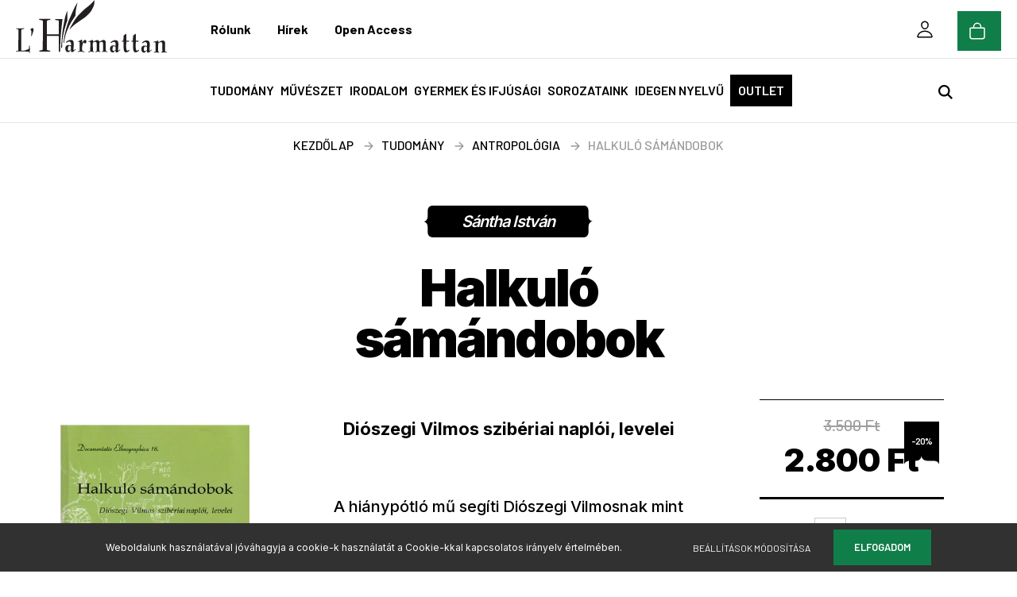

--- FILE ---
content_type: text/html; charset=UTF-8
request_url: https://www.harmattan.hu/halkulo-samandobok
body_size: 18608
content:

<!DOCTYPE html>
<html lang="hu" dir="ltr">
<head>
    <title>Halkuló sámándobok - Sántha István - L'Harmattan Könyvkiadó Webshop</title>
    <meta charset="utf-8">
    <meta name="description" content="Halkuló sámándobok könyvünk 2.800 Ft-os árából most 10% kedvezményt adunk. Vásárolj kényelmesen és biztonságosan webáruházunkból, akár percek alatt!">
    <meta name="robots" content="index, follow">
    <link rel="image_src" href="https://harmattan.cdn.shoprenter.hu/custom/harmattan/image/data/product/ISBN_963_86169_6_2__.png.webp?lastmod=1675254616.1665568168">
    <meta property="og:title" content="Halkuló sámándobok" />
    <meta property="og:type" content="product" />
    <meta property="og:url" content="https://www.harmattan.hu/halkulo-samandobok" />
    <meta property="og:image" content="https://harmattan.cdn.shoprenter.hu/custom/harmattan/image/cache/w2292h1200q100/product/ISBN_963_86169_6_2__.png.webp?lastmod=1675254616.1665568168" />
    <meta property="og:description" content="Diószegi Vilmos szibériai naplói, leveleiA hiánypótló mű segíti Diószegi Vilmosnak mint tudományos kutatónak, mint Szibériában járó magyar embernek és egyénnek motívációinak, gondolkodásának, emberi vonásainak..." />
    <link href="https://harmattan.cdn.shoprenter.hu/custom/harmattan/image/data/logo/Logo-Harmattan-favicon.png?lastmod=1611071329.1665568168" rel="icon" />
    <link href="https://harmattan.cdn.shoprenter.hu/custom/harmattan/image/data/logo/Logo-Harmattan-favicon.png?lastmod=1611071329.1665568168" rel="apple-touch-icon" />
    <base href="https://www.harmattan.hu:443" />
    <meta name="google-site-verification" content="ESJ7PNEROA9pJCLYKxNPcRZla5spM7u_LIwk-IMMo8k" />

	<meta name="facebook-domain-verification" content="47hmmari64pxlw73sig4qmu6sfkpn3" />
    <meta name="viewport" content="width=device-width, initial-scale=1.0, maximum-scale=1.0, user-scalable=0" />
            <link href="https://www.harmattan.hu/halkulo-samandobok" rel="canonical">
    
            
                    
                <link href="https://fonts.googleapis.com/css?family=Poppins:400,400i,500,500i,600,600i,700,700i,800,800i,900,900i&display=swap&subset=latin-ext" rel="stylesheet">
            <link rel="stylesheet" href="https://harmattan.cdn.shoprenter.hu/web/compiled/css/fancybox2.css?v=1769069094" media="screen">
            <link rel="stylesheet" href="https://harmattan.cdn.shoprenter.hu/custom/harmattan/catalog/view/theme/amsterdam_global/style/1742311735.1576771974.1612215946.1767603495.css?v=null.1665568168" media="screen">
            <link rel="stylesheet" href="https://harmattan.cdn.shoprenter.hu/custom/harmattan/catalog/view/theme/amsterdam_global/stylesheet/stylesheet.css?v=1767603495" media="screen">
        <script>
        window.nonProductQuality = 100;
    </script>
    <script src="//ajax.googleapis.com/ajax/libs/jquery/1.10.2/jquery.min.js"></script>
    <script>window.jQuery || document.write('<script src="https://harmattan.cdn.shoprenter.hu/catalog/view/javascript/jquery/jquery-1.10.2.min.js?v=1484139539"><\/script>');</script>
    <script type="text/javascript" src="//cdn.jsdelivr.net/npm/slick-carousel@1.8.1/slick/slick.min.js"></script>

                
        
    

    <!--Header JavaScript codes--><script src="https://harmattan.cdn.shoprenter.hu/web/compiled/js/base.js?v=1769069092"></script><script src="https://harmattan.cdn.shoprenter.hu/web/compiled/js/countdown.js?v=1769069092"></script><script src="https://harmattan.cdn.shoprenter.hu/web/compiled/js/fancybox2.js?v=1769069092"></script><script src="https://harmattan.cdn.shoprenter.hu/web/compiled/js/before_starter2_head.js?v=1769069092"></script><script src="https://harmattan.cdn.shoprenter.hu/web/compiled/js/before_starter2_productpage.js?v=1769069092"></script><script src="https://harmattan.cdn.shoprenter.hu/web/compiled/js/nanobar.js?v=1769069092"></script><!--Header jQuery onLoad scripts--><script>window.countdownFormat='%D:%H:%M:%S';var BASEURL='https://www.harmattan.hu';Currency={"symbol_left":"","symbol_right":" Ft","decimal_place":0,"decimal_point":",","thousand_point":".","currency":"HUF","value":1};var ShopRenter=ShopRenter||{};ShopRenter.product={"id":1227,"sku":"ISBN 963 86169 6 2","currency":"HUF","unitName":"db","price":2800,"name":"Halkul\u00f3 s\u00e1m\u00e1ndobok","brand":"S\u00e1ntha Istv\u00e1n","currentVariant":[],"parent":{"id":1227,"sku":"ISBN 963 86169 6 2","unitName":"db","price":2800,"name":"Halkul\u00f3 s\u00e1m\u00e1ndobok"}};function setAutoHelpTitles(){$('.autohelp[title]').each(function(){if(!$(this).parents('.aurora-scroll-mode').length){$(this).attr('rel',$(this).attr('title'));$(this).removeAttr('title');$(this).qtip({content:{text:$(this).attr('rel')},hide:{fixed:true},position:{corner:{target:'topMiddle',tooltip:'bottomMiddle'},adjust:{screen:true}},style:{border:{color:'#d10fd1'},background:'#31e07d',width:500}});}});}
$(document).ready(function(){$('.fancybox').fancybox({maxWidth:820,maxHeight:650,afterLoad:function(){wrapCSS=$(this.element).data('fancybox-wrapcss');if(wrapCSS){$('.fancybox-wrap').addClass(wrapCSS);}},helpers:{thumbs:{width:50,height:50}}});$('.fancybox-inline').fancybox({maxWidth:820,maxHeight:650,type:'inline'});setAutoHelpTitles();});$(window).load(function(){});</script><script src="https://harmattan.cdn.shoprenter.hu/web/compiled/js/vue/manifest.bundle.js?v=1769069090"></script><script>var ShopRenter=ShopRenter||{};ShopRenter.onCartUpdate=function(callable){document.addEventListener('cartChanged',callable)};ShopRenter.onItemAdd=function(callable){document.addEventListener('AddToCart',callable)};ShopRenter.onItemDelete=function(callable){document.addEventListener('deleteCart',callable)};ShopRenter.onSearchResultViewed=function(callable){document.addEventListener('AuroraSearchResultViewed',callable)};ShopRenter.onSubscribedForNewsletter=function(callable){document.addEventListener('AuroraSubscribedForNewsletter',callable)};ShopRenter.onCheckoutInitiated=function(callable){document.addEventListener('AuroraCheckoutInitiated',callable)};ShopRenter.onCheckoutShippingInfoAdded=function(callable){document.addEventListener('AuroraCheckoutShippingInfoAdded',callable)};ShopRenter.onCheckoutPaymentInfoAdded=function(callable){document.addEventListener('AuroraCheckoutPaymentInfoAdded',callable)};ShopRenter.onCheckoutOrderConfirmed=function(callable){document.addEventListener('AuroraCheckoutOrderConfirmed',callable)};ShopRenter.onCheckoutOrderPaid=function(callable){document.addEventListener('AuroraOrderPaid',callable)};ShopRenter.onCheckoutOrderPaidUnsuccessful=function(callable){document.addEventListener('AuroraOrderPaidUnsuccessful',callable)};ShopRenter.onProductPageViewed=function(callable){document.addEventListener('AuroraProductPageViewed',callable)};ShopRenter.onMarketingConsentChanged=function(callable){document.addEventListener('AuroraMarketingConsentChanged',callable)};ShopRenter.onCustomerRegistered=function(callable){document.addEventListener('AuroraCustomerRegistered',callable)};ShopRenter.onCustomerLoggedIn=function(callable){document.addEventListener('AuroraCustomerLoggedIn',callable)};ShopRenter.onCustomerUpdated=function(callable){document.addEventListener('AuroraCustomerUpdated',callable)};ShopRenter.onCartPageViewed=function(callable){document.addEventListener('AuroraCartPageViewed',callable)};ShopRenter.customer={"userId":0,"userClientIP":"18.116.204.14","userGroupId":8,"customerGroupTaxMode":"gross","customerGroupPriceMode":"only_gross","email":"","phoneNumber":"","name":{"firstName":"","lastName":""}};ShopRenter.theme={"name":"amsterdam_global","family":"amsterdam","parent":""};ShopRenter.shop={"name":"harmattan","locale":"hu","currency":{"code":"HUF","rate":1},"domain":"harmattan.myshoprenter.hu"};ShopRenter.page={"route":"product\/product","queryString":"halkulo-samandobok"};ShopRenter.formSubmit=function(form,callback){callback();};let loadedAsyncScriptCount=0;function asyncScriptLoaded(position){loadedAsyncScriptCount++;if(position==='body'){if(document.querySelectorAll('.async-script-tag').length===loadedAsyncScriptCount){if(/complete|interactive|loaded/.test(document.readyState)){document.dispatchEvent(new CustomEvent('asyncScriptsLoaded',{}));}else{document.addEventListener('DOMContentLoaded',()=>{document.dispatchEvent(new CustomEvent('asyncScriptsLoaded',{}));});}}}}</script><script type="text/javascript"src="https://harmattan.cdn.shoprenter.hu/web/compiled/js/vue/customerEventDispatcher.bundle.js?v=1769069090"></script>                
            
            <script>window.dataLayer=window.dataLayer||[];function gtag(){dataLayer.push(arguments)};var ShopRenter=ShopRenter||{};ShopRenter.config=ShopRenter.config||{};ShopRenter.config.googleConsentModeDefaultValue="denied";</script>                        <script type="text/javascript" src="https://harmattan.cdn.shoprenter.hu/web/compiled/js/vue/googleConsentMode.bundle.js?v=1769069090"></script>

            <!-- Facebook Pixel Code -->
<script>
!function(f,b,e,v,n,t,s)
{if(f.fbq)return;n=f.fbq=function(){n.callMethod?
n.callMethod.apply(n,arguments):n.queue.push(arguments)};
if(!f._fbq)f._fbq=n;n.push=n;n.loaded=!0;n.version='2.0';
n.queue=[];t=b.createElement(e);t.async=!0;
t.src=v;s=b.getElementsByTagName(e)[0];
s.parentNode.insertBefore(t,s)}(window, document,'script',
'https://connect.facebook.net/en_US/fbevents.js');
fbq('consent', 'revoke');
fbq('init', '552133002432316');
fbq('track', 'PageView');
document.addEventListener('AuroraProductPageViewed', function(auroraEvent) {
                    fbq('track', 'ViewContent', {
                        content_type: 'product',
                        content_ids: [auroraEvent.detail.product.id.toString()],
                        value: parseFloat(auroraEvent.detail.product.grossUnitPrice),
                        currency: auroraEvent.detail.product.currency
                    }, {
                        eventID: auroraEvent.detail.event.id
                    });
                });
document.addEventListener('AuroraAddedToCart', function(auroraEvent) {
    var fbpId = [];
    var fbpValue = 0;
    var fbpCurrency = '';

    auroraEvent.detail.products.forEach(function(item) {
        fbpValue += parseFloat(item.grossUnitPrice) * item.quantity;
        fbpId.push(item.id);
        fbpCurrency = item.currency;
    });


    fbq('track', 'AddToCart', {
        content_ids: fbpId,
        content_type: 'product',
        value: fbpValue,
        currency: fbpCurrency
    }, {
        eventID: auroraEvent.detail.event.id
    });
})
window.addEventListener('AuroraMarketingCookie.Changed', function(event) {
            let consentStatus = event.detail.isAccepted ? 'grant' : 'revoke';
            if (typeof fbq === 'function') {
                fbq('consent', consentStatus);
            }
        });
</script>
<noscript><img height="1" width="1" style="display:none"
src="https://www.facebook.com/tr?id=552133002432316&ev=PageView&noscript=1"
/></noscript>
<!-- End Facebook Pixel Code -->
            <!-- Google Tag Manager -->
<script>(function(w,d,s,l,i){w[l]=w[l]||[];w[l].push({'gtm.start':
new Date().getTime(),event:'gtm.js'});var f=d.getElementsByTagName(s)[0],
j=d.createElement(s),dl=l!='dataLayer'?'&l='+l:'';j.async=true;j.src=
'https://www.googletagmanager.com/gtm.js?id='+i+dl;f.parentNode.insertBefore(j,f);
})(window,document,'script','dataLayer','GTM-MC2N7KM');</script>
<!-- End Google Tag Manager -->
            <!-- Global site tag (gtag.js) - Google Ads: 856687765 -->
<script async src="https://www.googletagmanager.com/gtag/js?id=AW-856687765"></script>
<script>
  window.dataLayer = window.dataLayer || [];
  function gtag(){dataLayer.push(arguments);}
  gtag('js', new Date());

  gtag('config', 'AW-856687765');
</script>
            
            
    
</head>
    <body id="body" class="page-body product-page-body amsterdam_global-body header--style-2" role="document">
<script>var bodyComputedStyle=window.getComputedStyle(document.body);ShopRenter.theme.breakpoints={'xs':parseInt(bodyComputedStyle.getPropertyValue('--breakpoint-xs')),'sm':parseInt(bodyComputedStyle.getPropertyValue('--breakpoint-sm')),'md':parseInt(bodyComputedStyle.getPropertyValue('--breakpoint-md')),'lg':parseInt(bodyComputedStyle.getPropertyValue('--breakpoint-lg')),'xl':parseInt(bodyComputedStyle.getPropertyValue('--breakpoint-xl'))}</script><!--Google Tag Manager(noscript)--><noscript><iframe src="https://www.googletagmanager.com/ns.html?id=GTM-MC2N7KM"
height="0"width="0"style="display:none;visibility:hidden"></iframe></noscript><!--End Google Tag Manager(noscript)-->
                    

<!-- cached -->    <div class="nanobar-cookie-cog d-flex-center rounded-circle js-hidden-nanobar-button">
        <svg xmlns="https://www.w3.org/2000/svg" width="24" height="24" viewBox="0 0 512 512">
    <path fill="currentColor" d="M512 289.7v-67.5l-68.2-18.1c-4.3-15.4-10.4-30.2-18.4-44.2l34.9-60.6 -47.6-47.6 -60.6 34.9c-14-8-28.8-14.1-44.2-18.4L289.7 0h-67.5l-18.1 68.2c-15.4 4.3-30.2 10.4-44.2 18.4L99.4 51.7 51.7 99.4l34.9 60.6c-8 14-14.1 28.8-18.4 44.2L0 222.3v67.5l68.2 18.1c4.3 15.4 10.4 30.2 18.4 44.2l-34.9 60.6 47.6 47.6 60.6-34.9c14 8 28.8 14.1 44.2 18.4l18.1 68.2h67.5l18.1-68.2c15.4-4.3 30.2-10.4 44.2-18.4l60.6 34.9 47.6-47.6 -34.9-60.6c8-14 14.1-28.8 18.4-44.2L512 289.7zM410.1 275.5l-2.5 12.1c-3.9 18.9-11.4 36.8-22.1 53.2l-6.8 10.3 31.6 55 -4.3 4.3 -55-31.6 -10.3 6.8c-16.4 10.8-34.3 18.2-53.2 22.1l-12.1 2.5L259 472h-6l-16.5-61.9 -12.1-2.5c-18.9-3.9-36.8-11.4-53.2-22.1l-10.3-6.8 -55 31.6 -4.3-4.3 31.6-55 -6.8-10.3c-10.8-16.4-18.2-34.3-22.1-53.2l-2.5-12.1L40 259v-6l61.9-16.5 2.5-12.1c3.9-18.9 11.4-36.8 22.1-53.2l6.8-10.3 -31.6-55 4.3-4.3 55 31.6 10.3-6.8c16.4-10.8 34.3-18.2 53.2-22.1l12.1-2.5L253 40h6l16.5 61.9 12.1 2.5c18.9 3.9 36.8 11.4 53.2 22.1l10.3 6.8 55-31.6 4.3 4.3 -31.6 55 6.8 10.3c10.8 16.4 18.2 34.3 22.1 53.2l2.5 12.1L472 253v6L410.1 275.5z"/>
    <path fill="currentColor" d="M256 140c-64 0-116 52-116 116s52 116 116 116 116-52 116-116S320 140 256 140zM256 332c-41.9 0-76-34.1-76-76s34.1-76 76-76 76 34.1 76 76S297.9 332 256 332z"/>
</svg>
    </div>
<div class="Fixed nanobar bg-dark js-nanobar-first-login">
    <div class="container nanobar-container">
        <div class="row flex-column flex-sm-row">
            <div class="col-12 col-sm-8 nanobar-text-cookies align-self-center">
                Weboldalunk használatával jóváhagyja a cookie-k használatát a Cookie-kkal kapcsolatos irányelv értelmében.
            </div>
            <div class="col-12 col-sm-4 nanobar-buttons mt-3 m-sm-0 text-center text-sm-right">
                <a href="" class="btn btn-link nanobar-settings-button js-nanobar-settings-button">
                    Beállítások módosítása
                </a>
                <a href="" class="btn btn-primary nanobar-btn js-nanobar-close-cookies" data-button-save-text="Beállítások mentése">
                    Elfogadom
                </a>
            </div>
        </div>
        <div class="nanobar-cookies js-nanobar-cookies flex-column flex-sm-row text-left pt-3 mt-3" style="display: none;">
            <div class="form-check pt-2 pb-2 pr-2 mb-0">
                <input class="form-check-input" type="checkbox" name="required_cookies" disabled checked />
                <label class="form-check-label text-white">
                    Szükséges cookie-k
                    <div class="cookies-help-text text-muted">
                        Ezek a cookie-k segítenek abban, hogy a webáruház használható és működőképes legyen.
                    </div>
                </label>
            </div>
            <div class="form-check pt-2 pb-2 pr-2 mb-0">
                <input class="form-check-input js-nanobar-marketing-cookies" type="checkbox" name="marketing_cookies"
                         checked />
                <label class="form-check-label">
                    Marketing cookie-k
                    <div class="cookies-help-text text-muted">
                        Ezeket a cookie-k segítenek abban, hogy az érdeklődési körödnek megfelelő reklámokat és termékeket jelenítsük meg a webáruházban.
                    </div>
                </label>
            </div>
        </div>
    </div>
</div>

<script>
    (function ($) {
        $(document).ready(function () {
            new AuroraNanobar.FirstLogNanobarCheckbox(jQuery('.js-nanobar-first-login'), 'bottom');
        });
    })(jQuery);
</script>
<!-- /cached -->
<!-- cached --><div class="Fixed nanobar bg-dark js-nanobar-free-shipping">
    <div class="container nanobar-container">
        <button type="button" class="close js-nanobar-close" aria-label="Close">
            <span aria-hidden="true">&times;</span>
        </button>
        <div class="nanobar-text px-3"></div>
    </div>
</div>

<script>$(document).ready(function(){document.nanobarInstance=new AuroraNanobar.FreeShippingNanobar($('.js-nanobar-free-shipping'),'bottom','0','','1');});</script><!-- /cached -->
                <!-- page-wrap -->

                <div class="page-wrap">
                            
    <header class="d-none d-lg-block">
                    <nav class="navbar header-navbar p-0">
				<!-- cached -->
    <a class="navbar-brand mr-auto ml-auto" href="/"><img style="border: 0; max-width: 190px;" src="https://harmattan.cdn.shoprenter.hu/custom/harmattan/image/cache/w190h100m00/logo/Logo.Harmattan.png?v=1619973287" title="L'Harmattan Kiadó Webshop" alt="L'Harmattan Kiadó Webshop" /></a>
<!-- /cached -->
                <div class="container fullwidth-container">
                    <div class="row no-gutters w-100">
                        <div class="col col-lg-8">
                            <div class="d-flex align-items-center h-100">
                                <!-- cached -->
    <ul class="nav headermenu-list">
                    <li class="nav-item dropdown header-font-color">
                <a class="nav-link" href="https://www.harmattan.hu/rolunk-51"
                    target="_self"
                     class="dropdown-toggle disabled"                    title="Rólunk"
                >
                    Rólunk
                </a>
                                    <ul class="dropdown-hover-menu">
                                                    <li class="dropdown-item">
                                <a href="https://www.harmattan.hu/index.php?route=information/contact" title="Kapcsolat" target="_self">
                                    Kapcsolat
                                </a>
                            </li>
                                                    <li class="dropdown-item">
                                <a href="https://www.harmattan.hu/konyvesbolt-58" title="Könyvesbolt" target="_self">
                                    Könyvesbolt
                                </a>
                            </li>
                                            </ul>
                            </li>
                    <li class="nav-item dropdown header-font-color">
                <a class="nav-link" href="https://harmattan.hu/hírek"
                    target="_self"
                     class="dropdown-toggle disabled"                    title="Hírek"
                >
                    Hírek
                </a>
                                    <ul class="dropdown-hover-menu">
                                                    <li class="dropdown-item">
                                <a href="https://harmattan.hu/hirek" title="L'Harmattan blog" target="_self">
                                    L'Harmattan blog
                                </a>
                            </li>
                                                    <li class="dropdown-item">
                                <a href="https://www.harmattan.hu/nyilt-forras-podcast" title="Nyílt forrás podcast" target="_self">
                                    Nyílt forrás podcast
                                </a>
                            </li>
                                                    <li class="dropdown-item">
                                <a href="https://harmattan.hu/openaccess-blog" title="Open Access blog" target="_self">
                                    Open Access blog
                                </a>
                            </li>
                                            </ul>
                            </li>
                    <li class="nav-item header-font-color">
                <a class="nav-link" href="https://openaccess.hu/"
                    target="_blank"
                                        title="Open Access"
                >
                    Open Access
                </a>
                            </li>
            </ul>
    <!-- /cached -->
                            </div>
                        </div>
                        <div class="col col-lg-4">
                            <div class="d-flex justify-content-end align-items-center h-100">
                                
                                <!-- cached -->

    <ul class="nav login-list">
                    <li class="nav-item header-font-color">
                <a class="nav-link" href="index.php?route=account/login" title="Belépés">
					<svg xmlns="http://www.w3.org/2000/svg" class="ionicon-user" viewBox="0 0 512 512"><path d="M344 144c-3.92 52.87-44 96-88 96s-84.15-43.12-88-96c-4-55 35-96 88-96s92 42 88 96z" fill="none" stroke="currentColor" stroke-linecap="round" stroke-linejoin="round" stroke-width="32"/><path d="M256 304c-87 0-175.3 48-191.64 138.6C62.39 453.52 68.57 464 80 464h352c11.44 0 17.62-10.48 15.65-21.4C431.3 352 343 304 256 304z" fill="none" stroke="currentColor" stroke-miterlimit="10" stroke-width="32"/></svg>
					<span>Belépés</span>
                </a>
            </li>
            </ul>
<!-- /cached -->
                            </div>
                        </div>
						<div id="js-cart">
							<hx:include src="/_fragment?_path=_format%3Dhtml%26_locale%3Den%26_controller%3Dmodule%252Fcart&amp;_hash=W7eSPVUzSjqsPZG41GGA7BMY8ho9yUuHWMXmOkaHXlA%3D"></hx:include>
						</div>
                    </div>
                </div>
            </nav>
            <div class="header-bottom sticky-head">
                <div class="fullwidth-container">
					<a href="https://harmattan.hu/" class="brand-small">
					<img src="/custom/harmattan/image/data/logo/Logo-Harmattan-Hb.png" style="height:100%; width:auto;"></a>
                    <nav class="navbar header-category-navbar">
                        


                    
            <div id="module_category_wrapper" class="module-category-wrapper">
    
    <div id="category" class="module content-module header-position category-module" >
                                    <div class="module-head">
                                <h3 class="module-head-title">Témakörök</h3>
                    </div>
                            <div class="module-body">
                        <div id="category-nav">
            


<ul class="nav nav-fill category category-menu sf-menu sf-horizontal cached">
	<li class="nav-item nav-nolink">Témakörök
		<svg xmlns="http://www.w3.org/2000/svg" class="ionicon-arrow1" viewBox="0 0 512 512"><title>Arrow Forward</title><path fill="none" stroke="currentColor" stroke-linecap="round" stroke-linejoin="round" stroke-width="48" d="M268 112l144 144-144 144M392 256H100"/></svg>
	</li>
    <li id="cat_157" class="nav-item item category-list module-list parent even">
    <a href="https://www.harmattan.hu/tudomany-157" class="nav-link">
        Tudomány
    </a>
    	<div class="children"><ul class="nav flex-row container main-container custom-dropdowns"><li id="cat_164" class="nav-item item category-list module-list even">
    <a href="https://www.harmattan.hu/tudomany-157/addiktologia-164" class="nav-link">
        Addiktológia 
    </a>
    </li><li id="cat_165" class="nav-item item category-list module-list odd">
    <a href="https://www.harmattan.hu/tudomany-157/antropologia-165" class="nav-link">
        Antropológia
    </a>
    </li><li id="cat_166" class="nav-item item category-list module-list even">
    <a href="https://www.harmattan.hu/tudomany-157/filozofia-166" class="nav-link">
        Filozófia
    </a>
    </li><li id="cat_167" class="nav-item item category-list module-list odd">
    <a href="https://www.harmattan.hu/tudomany-157/humanokologia-167" class="nav-link">
        Humánökológia
    </a>
    </li><li id="cat_168" class="nav-item item category-list module-list even">
    <a href="https://www.harmattan.hu/tudomany-157/irodalomtudomany-168" class="nav-link">
        Irodalomtudomány
    </a>
    </li><li id="cat_169" class="nav-item item category-list module-list odd">
    <a href="https://www.harmattan.hu/tudomany-157/jogtudomany-169" class="nav-link">
        Jogtudomány
    </a>
    </li><li id="cat_170" class="nav-item item category-list module-list even">
    <a href="https://www.harmattan.hu/tudomany-157/kommunikaciotudomany-170" class="nav-link">
        Kommunikációtudomány
    </a>
    </li><li id="cat_171" class="nav-item item category-list module-list odd">
    <a href="https://www.harmattan.hu/tudomany-157/kozgazdasagtudomany-171" class="nav-link">
        Közgazdaságtudomány
    </a>
    </li><li id="cat_172" class="nav-item item category-list module-list even">
    <a href="https://www.harmattan.hu/tudomany-157/neprajz-172" class="nav-link">
        Néprajz
    </a>
    </li><li id="cat_173" class="nav-item item category-list module-list odd">
    <a href="https://www.harmattan.hu/tudomany-157/nevelestudomany-173" class="nav-link">
        Neveléstudomány
    </a>
    </li><li id="cat_174" class="nav-item item category-list module-list even">
    <a href="https://www.harmattan.hu/tudomany-157/nyelvtudomany-174" class="nav-link">
        Nyelvtudomány
    </a>
    </li><li id="cat_175" class="nav-item item category-list module-list odd">
    <a href="https://www.harmattan.hu/tudomany-157/politikatudomany-175" class="nav-link">
        Politikatudomány
    </a>
    </li><li id="cat_176" class="nav-item item category-list module-list even">
    <a href="https://www.harmattan.hu/tudomany-157/pszichologia-176" class="nav-link">
        Pszichológia
    </a>
    </li><li id="cat_177" class="nav-item item category-list module-list odd">
    <a href="https://www.harmattan.hu/tudomany-157/regeszet-177" class="nav-link">
        Régészet
    </a>
    </li><li id="cat_178" class="nav-item item category-list module-list even">
    <a href="https://www.harmattan.hu/tudomany-157/szociologia-178" class="nav-link">
        Szociológia
    </a>
    </li><li id="cat_179" class="nav-item item category-list module-list odd">
    <a href="https://www.harmattan.hu/tudomany-157/tortenelem-magyar-179" class="nav-link">
        Történelem - Magyar
    </a>
    </li><li id="cat_180" class="nav-item item category-list module-list even">
    <a href="https://www.harmattan.hu/tudomany-157/tortenelem-vilag-180" class="nav-link">
        Történelem - Világ
    </a>
    </li><li id="cat_181" class="nav-item item category-list module-list odd">
    <a href="https://www.harmattan.hu/tudomany-157/urbanisztika-181" class="nav-link">
        Urbanisztika 
    </a>
    </li><li id="cat_182" class="nav-item item category-list module-list even">
    <a href="https://www.harmattan.hu/tudomany-157/vallastudomany-182" class="nav-link">
        Vallástudomány 
    </a>
    </li></ul></div>
    </li><li id="cat_158" class="nav-item item category-list module-list parent odd">
    <a href="https://www.harmattan.hu/muveszet-158" class="nav-link">
        Művészet
    </a>
    	<div class="children"><ul class="nav flex-row container main-container custom-dropdowns"><li id="cat_186" class="nav-item item category-list module-list even">
    <a href="https://www.harmattan.hu/muveszet-158/filmmuveszet-186" class="nav-link">
        Filmművészet 
    </a>
    </li><li id="cat_187" class="nav-item item category-list module-list odd">
    <a href="https://www.harmattan.hu/muveszet-158/kepzomuveszet-187" class="nav-link">
        Képzőművészet 
    </a>
    </li><li id="cat_188" class="nav-item item category-list module-list even">
    <a href="https://www.harmattan.hu/muveszet-158/szinhaztudomany-188" class="nav-link">
        Színháztudomány
    </a>
    </li><li id="cat_189" class="nav-item item category-list module-list odd">
    <a href="https://www.harmattan.hu/muveszet-158/tancmuveszet-189" class="nav-link">
        Táncművészet 
    </a>
    </li><li id="cat_190" class="nav-item item category-list module-list even">
    <a href="https://www.harmattan.hu/muveszet-158/zenetudomany-190" class="nav-link">
        Zenetudomány 
    </a>
    </li></ul></div>
    </li><li id="cat_159" class="nav-item item category-list module-list parent even">
    <a href="https://www.harmattan.hu/irodalom-159" class="nav-link">
        Irodalom
    </a>
    	<div class="children"><ul class="nav flex-row container main-container custom-dropdowns"><li id="cat_183" class="nav-item item category-list module-list even">
    <a href="https://www.harmattan.hu/irodalom-159/magyar-irodalom-183" class="nav-link">
        Magyar irodalom 
    </a>
    </li><li id="cat_185" class="nav-item item category-list module-list odd">
    <a href="https://www.harmattan.hu/irodalom-159/tenyirodalom-185" class="nav-link">
        Tényirodalom 
    </a>
    </li><li id="cat_184" class="nav-item item category-list module-list even">
    <a href="https://www.harmattan.hu/irodalom-159/vilagirodalom-184" class="nav-link">
        Világirodalom 
    </a>
    </li></ul></div>
    </li><li id="cat_161" class="nav-item item category-list module-list odd">
    <a href="https://www.harmattan.hu/gyermek-es-ifjusagi-161" class="nav-link">
        Gyermek és ifjúsági
    </a>
    </li><li id="cat_163" class="nav-item item category-list module-list parent even dropDownParent align-0">
    <a href="https://www.harmattan.hu/sorozataink-163" class="nav-link">
        Sorozataink
    </a>
    <div class="children js-subtree-dropdown subtree-dropdown">
        <div style="width: 0px; height: 0px" class="subtree-dropdown-inner p-4">
            Sorozatok
        </div>
    </div>
</li><li id="cat_345" class="nav-item item category-list module-list odd">
    <a href="https://www.harmattan.hu/idegen-nyelvu-345" class="nav-link">
        Idegen nyelvű
    </a>
    </li>
	<li class="nav-item category-list">
		<a href="/konyv-outlet" class="nav-link nav-link-outlet">Outlet</a>
	</li>
</ul>

<script>$(function(){$("ul.category").superfish({animation:{opacity:'show'},popUpSelector:"ul.category,ul.children,.js-subtree-dropdown",delay:100,speed:'fast',hoverClass:'js-sf-hover'});});</script>        </div>
            </div>
                                </div>
    
            </div>
    
                                                    
<div class="dropdown search-module">
    <input
        class="disableAutocomplete search-module-input"
        type="text"
        placeholder="keresés..."
        value=""
        id="filter_keyword" 
    />
    <button class="btn btn-link search-module-button">
        <svg width="18" height="18" viewBox="0 0 18 18" fill="none" xmlns="https://www.w3.org/2000/svg">
    <path d="M13.2094 11.6185C14.0951 10.4089 14.6249 8.92316 14.6249 7.31249C14.6249 3.28052 11.3444 0 7.31245 0C3.28048 0 0 3.28052 0 7.31249C0 11.3445 3.28052 14.625 7.31249 14.625C8.92316 14.625 10.409 14.0951 11.6186 13.2093L16.4092 17.9999L18 16.4091C18 16.4091 13.2094 11.6185 13.2094 11.6185ZM7.31249 12.375C4.52086 12.375 2.25001 10.1041 2.25001 7.31249C2.25001 4.52086 4.52086 2.25001 7.31249 2.25001C10.1041 2.25001 12.375 4.52086 12.375 7.31249C12.375 10.1041 10.1041 12.375 7.31249 12.375Z" fill="currentColor"/>
</svg>

    </button>

    <input type="hidden" id="filter_description" value="0"/>
    <input type="hidden" id="search_shopname" value="harmattan"/>
    <div id="results" class="dropdown-menu search-results"></div>
</div>

<script type="text/javascript">$(document).ready(function(){var headerBottom=document.querySelector('.header-bottom');var searchInput=document.querySelector('.search-module-input');document.querySelector('.search-module-button').addEventListener('click',function(){if(headerBottom.classList.contains('active')){if(searchInput.value===''){headerBottom.classList.remove('active');}else{moduleSearch();}}else{searchInput.focus();headerBottom.classList.add('active');}});searchInput.addEventListener('keyup',function(event){if(event.keyCode===13){moduleSearch();}});searchInput.addEventListener('keyup',function(event){if(event.keyCode===27){headerBottom.classList.remove('active');}});});</script>


                                            </nav>
                </div>
            </div>
            </header>

    
            
            <main>
				
                            <section class="product-pathway-container">
        <div class="container">
                    <nav aria-label="breadcrumb">
        <ol class="breadcrumb" itemscope itemtype="https://schema.org/BreadcrumbList">
                            <li class="breadcrumb-item"  itemprop="itemListElement" itemscope itemtype="https://schema.org/ListItem">
                                            <a itemprop="item" href="https://www.harmattan.hu">
                            <span itemprop="name">Kezdőlap</span>
                        </a>
                        <svg xmlns="http://www.w3.org/2000/svg" class="ionicon-arrow1" viewBox="0 0 512 512"><title>Arrow Forward</title><path fill="none" stroke="currentColor" stroke-linecap="round" stroke-linejoin="round" stroke-width="48" d="M268 112l144 144-144 144M392 256H100"/></svg>                    
                    <meta itemprop="position" content="1" />
                </li>
                            <li class="breadcrumb-item"  itemprop="itemListElement" itemscope itemtype="https://schema.org/ListItem">
                                            <a itemprop="item" href="https://www.harmattan.hu/tudomany-157">
                            <span itemprop="name">Tudomány</span>
                        </a>
                        <svg xmlns="http://www.w3.org/2000/svg" class="ionicon-arrow1" viewBox="0 0 512 512"><title>Arrow Forward</title><path fill="none" stroke="currentColor" stroke-linecap="round" stroke-linejoin="round" stroke-width="48" d="M268 112l144 144-144 144M392 256H100"/></svg>                    
                    <meta itemprop="position" content="2" />
                </li>
                            <li class="breadcrumb-item"  itemprop="itemListElement" itemscope itemtype="https://schema.org/ListItem">
                                            <a itemprop="item" href="https://www.harmattan.hu/tudomany-157/antropologia-165">
                            <span itemprop="name">Antropológia</span>
                        </a>
                        <svg xmlns="http://www.w3.org/2000/svg" class="ionicon-arrow1" viewBox="0 0 512 512"><title>Arrow Forward</title><path fill="none" stroke="currentColor" stroke-linecap="round" stroke-linejoin="round" stroke-width="48" d="M268 112l144 144-144 144M392 256H100"/></svg>                    
                    <meta itemprop="position" content="3" />
                </li>
                            <li class="breadcrumb-item active" aria-current="page" itemprop="itemListElement" itemscope itemtype="https://schema.org/ListItem">
                                            <span itemprop="name">Halkuló sámándobok</span>
                    
                    <meta itemprop="position" content="4" />
                </li>
                    </ol>
    </nav>


        </div>
    </section>
    <section class="product-page-section one-column-content">
        <div class="flypage" itemscope itemtype="//schema.org/Product">
                            <div class="page-body">
                        <section class="product-page-top">
		
            <form action="https://www.harmattan.hu/index.php?route=checkout/cart" method="post" enctype="multipart/form-data" id="product">
                                <div class="container main-container">
					<div class="product-title-block-mobile">
						<div class="product-params-top">    <div class="position-1-wrapper">
        <div class="product-parameters table">
                            
                            <tr class="product-parameter-row product-wishlist-param-row">
    <td class="no-border" colspan="2">
        <div class="position_1_param">
            <a href="#" class="js-add-to-wishlist d-flex align-items-center" title="Kívánságlistára teszem" data-id="1227">
    <svg xmlns="http://www.w3.org/2000/svg" class="ionicon-heart" viewBox="0 0 512 512"><title>Heart</title><path d="M352.92 80C288 80 256 144 256 144s-32-64-96.92-64c-52.76 0-94.54 44.14-95.08 96.81-1.1 109.33 86.73 187.08 183 252.42a16 16 0 0018 0c96.26-65.34 184.09-143.09 183-252.42-.54-52.67-42.32-96.81-95.08-96.81z" fill="none" stroke="currentColor" stroke-linecap="round" stroke-linejoin="round" stroke-width="32"/></svg>
    <span class="ml-1">
        Kívánságlistára teszem
    </span>
</a>
        </div>
    </td>
</tr>

                                <div class="product-parameter-row manufacturer-param-row">
        <div class="param-label manufacturer-param">Gyártó:</div>
        <div class="param-value manufacturer-param">
                                        <a href="https://www.harmattan.hu/santha-istvan-m-166">
                    <span itemprop="brand">
                        Sántha István
                    </span>
                </a>
                    </div>
	</div>

                                <div class="product-parameter-row product-short-description-row">
        <div class="param-value product-short-description">
            <div>
	<p style="text-align: center;"><strong><span style="font-size:22px;">Diószegi Vilmos szibériai naplói, levelei</span></strong>
	</p>
	<p style="text-align: center;">A hiánypótló mű segíti Diószegi Vilmosnak mint tudományos kutatónak, mint Szibériában járó magyar embernek és egyénnek motívációinak, gondolkodásának, emberi vonásainak megvilágítását.
	</p>
	<p style="text-align: center;"> 
	</p>
	<p style="text-align: center;"> 
	</p>
</div>
			<a href="#reszletes-leiras" class="jupto-description">Többet a könyvről</a>
        </div>
    </div>

                            <div class="product-parameter-row productstock-param-row stock_status_id-12">
    <div class="param-label productstock-param">Elérhetőség:</div>
    <div class="param-value productstock-param"><span>Nincs raktáron</span></div>
</div>

                    </div>
    </div>
</div>
						<h1 class="page-head-title product-page-head-title">
							<span class="product-page-product-name" itemprop="name">Halkuló sámándobok</span>
													</h1>
					</div> 
                    <div class="row product-main-info-block">
						<div class="col-12 col-md-6 col-xl-3">
							<div class="product-image-box">
                                <div class="product-page-image position-relative">
                                        

<div class="product_badges vertical-orientation">
    </div>


    <div id="product-image-container">
    <div class="product-image-main">
                <a href="https://harmattan.cdn.shoprenter.hu/custom/harmattan/image/cache/w1200h1200wt1q100/product/ISBN_963_86169_6_2__.png.webp?lastmod=1675254616.1665568168"
           title="Kép 1/1 - Halkuló sámándobok"
           class="product-image-link fancybox-product" id="product-image-link"
           data-fancybox-group="gallery"
            >
            <img class="product-image img-fluid" itemprop="image" src="https://harmattan.cdn.shoprenter.hu/custom/harmattan/image/cache/w530h530wt1q100/product/ISBN_963_86169_6_2__.png.webp?lastmod=1675254616.1665568168" data-index="0" title="Halkuló sámándobok" alt="Halkuló sámándobok" id="image"/>
        </a>
    </div>

                </div>

<script>$(document).ready(function(){var $productImageLink=$('#product-image-link');var $productImage=$('#image');var $productImageVideo=$('#product-image-video');var $productSecondaryImage=$('.product-secondary-image');var imageTitle=$productImageLink.attr('title');$productSecondaryImage.on('click',function(){$productImage.attr('src',$(this).data('secondary_src'));$productImage.attr('data-index',$(this).data('index'));$productImageLink.attr('href',$(this).data('popup'));$productSecondaryImage.removeClass('thumb-active');$(this).addClass('thumb-active');if($productImageVideo.length){if($(this).data('video_image')){$productImage.hide();$productImageVideo.show();}else{$productImageVideo.hide();$productImage.show();}}});$productImageLink.on('click',function(){$(this).attr("title",imageTitle);$.fancybox.open([{"href":"https:\/\/harmattan.cdn.shoprenter.hu\/custom\/harmattan\/image\/cache\/w1200h1200wt1q100\/product\/ISBN_963_86169_6_2__.png.webp?lastmod=1675254616.1665568168","title":"K\u00e9p 1\/1 - Halkul\u00f3 s\u00e1m\u00e1ndobok"}],{index:$productImageLink.find('img').attr('data-index'),maxWidth:1200,maxHeight:1200,live:false,helpers:{thumbs:{width:50,height:50}},tpl:{next:'<a title="Következő" class="fancybox-nav fancybox-next"><span></span></a>',prev:'<a title="Előző" class="fancybox-nav fancybox-prev"><span></span></a>'}});return false;});});</script>

                                </div>
                                                            </div>
						</div>
                        <div class="col-12 col-md-12 order-mg-last col-xl-6">
							<div class="product-title-block-desktop">
								<div class="product-params-top">    <div class="position-1-wrapper">
        <div class="product-parameters table">
                            
                            <tr class="product-parameter-row product-wishlist-param-row">
    <td class="no-border" colspan="2">
        <div class="position_1_param">
            <a href="#" class="js-add-to-wishlist d-flex align-items-center" title="Kívánságlistára teszem" data-id="1227">
    <svg xmlns="http://www.w3.org/2000/svg" class="ionicon-heart" viewBox="0 0 512 512"><title>Heart</title><path d="M352.92 80C288 80 256 144 256 144s-32-64-96.92-64c-52.76 0-94.54 44.14-95.08 96.81-1.1 109.33 86.73 187.08 183 252.42a16 16 0 0018 0c96.26-65.34 184.09-143.09 183-252.42-.54-52.67-42.32-96.81-95.08-96.81z" fill="none" stroke="currentColor" stroke-linecap="round" stroke-linejoin="round" stroke-width="32"/></svg>
    <span class="ml-1">
        Kívánságlistára teszem
    </span>
</a>
        </div>
    </td>
</tr>

                                <div class="product-parameter-row manufacturer-param-row">
        <div class="param-label manufacturer-param">Gyártó:</div>
        <div class="param-value manufacturer-param">
                                        <a href="https://www.harmattan.hu/santha-istvan-m-166">
                    <span itemprop="brand">
                        Sántha István
                    </span>
                </a>
                    </div>
	</div>

                                <div class="product-parameter-row product-short-description-row">
        <div class="param-value product-short-description">
            <div>
	<p style="text-align: center;"><strong><span style="font-size:22px;">Diószegi Vilmos szibériai naplói, levelei</span></strong>
	</p>
	<p style="text-align: center;">A hiánypótló mű segíti Diószegi Vilmosnak mint tudományos kutatónak, mint Szibériában járó magyar embernek és egyénnek motívációinak, gondolkodásának, emberi vonásainak megvilágítását.
	</p>
	<p style="text-align: center;"> 
	</p>
	<p style="text-align: center;"> 
	</p>
</div>
			<a href="#reszletes-leiras" class="jupto-description">Többet a könyvről</a>
        </div>
    </div>

                            <div class="product-parameter-row productstock-param-row stock_status_id-12">
    <div class="param-label productstock-param">Elérhetőség:</div>
    <div class="param-value productstock-param"><span>Nincs raktáron</span></div>
</div>

                    </div>
    </div>
</div>
								<h1 class="page-head-title product-page-head-title">
									<span class="product-page-product-name" itemprop="name">Halkuló sámándobok</span>
																	</h1>
							</div>
							<div class="product-params-middle">    <div class="position-1-wrapper">
        <div class="product-parameters table">
                            
                            <tr class="product-parameter-row product-wishlist-param-row">
    <td class="no-border" colspan="2">
        <div class="position_1_param">
            <a href="#" class="js-add-to-wishlist d-flex align-items-center" title="Kívánságlistára teszem" data-id="1227">
    <svg xmlns="http://www.w3.org/2000/svg" class="ionicon-heart" viewBox="0 0 512 512"><title>Heart</title><path d="M352.92 80C288 80 256 144 256 144s-32-64-96.92-64c-52.76 0-94.54 44.14-95.08 96.81-1.1 109.33 86.73 187.08 183 252.42a16 16 0 0018 0c96.26-65.34 184.09-143.09 183-252.42-.54-52.67-42.32-96.81-95.08-96.81z" fill="none" stroke="currentColor" stroke-linecap="round" stroke-linejoin="round" stroke-width="32"/></svg>
    <span class="ml-1">
        Kívánságlistára teszem
    </span>
</a>
        </div>
    </td>
</tr>

                                <div class="product-parameter-row manufacturer-param-row">
        <div class="param-label manufacturer-param">Gyártó:</div>
        <div class="param-value manufacturer-param">
                                        <a href="https://www.harmattan.hu/santha-istvan-m-166">
                    <span itemprop="brand">
                        Sántha István
                    </span>
                </a>
                    </div>
	</div>

                                <div class="product-parameter-row product-short-description-row">
        <div class="param-value product-short-description">
            <div>
	<p style="text-align: center;"><strong><span style="font-size:22px;">Diószegi Vilmos szibériai naplói, levelei</span></strong>
	</p>
	<p style="text-align: center;">A hiánypótló mű segíti Diószegi Vilmosnak mint tudományos kutatónak, mint Szibériában járó magyar embernek és egyénnek motívációinak, gondolkodásának, emberi vonásainak megvilágítását.
	</p>
	<p style="text-align: center;"> 
	</p>
	<p style="text-align: center;"> 
	</p>
</div>
			<a href="#reszletes-leiras" class="jupto-description">Többet a könyvről</a>
        </div>
    </div>

                            <div class="product-parameter-row productstock-param-row stock_status_id-12">
    <div class="param-label productstock-param">Elérhetőség:</div>
    <div class="param-value productstock-param"><span>Nincs raktáron</span></div>
</div>

                    </div>
    </div>
</div>
                                                            <div class="tags-wrapper">
                                    <div class="tags d-flex flex-wrap">
                                        <div class="tags-title mr-1">Címkék:</div>
                                                                                <a href="https://www.harmattan.hu/index.php?route=product/list&keyword=Sántha István"> Sántha István </a>                                                                            </div>
                                </div>
                                                    </div>
                        <div class="col-12 col-md-6 order-first col-xl-3 order-xl-last">
                            
                            
                                                                <div class="product-page-right-box product-page-price-wrapper" itemprop="offers" itemscope itemtype="//schema.org/Offer">
        <div class="product-page-price-line">
		            <div class="decrease-wrapper">
                                                    <strong class="decrease-amount">20%</strong>
                            </div>
                            <span class="product-price-original product-page-price-original">3.500 Ft</span>
                <span class="product-price-special product-page-price-special">2.800 Ft</span>
                
        <meta itemprop="price" content="2800"/>
        <meta itemprop="priceValidUntil" content="2027-01-27"/>
        <meta itemprop="pricecurrency" content="HUF"/>
        <meta itemprop="category" content="Antropológia"/>
        <link itemprop="url" href="https://www.harmattan.hu/halkulo-samandobok"/>
        <link itemprop="availability" href="http://schema.org/OutOfStock"/>
    </div>
    </div>
                                                        <div class="product-cart-box">
                                
                                                                                                    
                                
                                                                <div class="product-addtocart">
    <div class="product-addtocart-wrapper">

        <div class="product_table_quantity"><span class="quantity-text">Menny.:</span><input class="quantity_to_cart quantity-to-cart" type="number" min="1" step="1" name="quantity" aria-label="quantity input"value="1"/><span class="quantity-name-text">db</span></div><div class="product_table_addtocartbtn"><a rel="nofollow, noindex" href="https://www.harmattan.hu/index.php?route=waitinglist/waitinglist&product_id=1227&quantity=1" data-product-id="1227" data-name="Halkuló sámándobok" data-price="2800" data-quantity-name="db" data-price-without-currency="2800.00" data-currency="HUF" data-product-sku="ISBN 963 86169 6 2" data-brand="Sántha István"data-fancybox-group ="9430732f89256e42" id="add_to_cart" class="notify-request fancybox fancybox.ajax button btn btn-primary button-add-to-cart"><span>Értesítés</span></a></div>
        <div>
            <input type="hidden" name="product_id" value="1227"/>
            <input type="hidden" name="product_collaterals" value=""/>
            <input type="hidden" name="redirect" value="https://www.harmattan.hu/index.php?route=product/product&amp;product_id=1227"/>
                    </div>
    </div>
    <div class="text-minimum-wrapper small text-muted">
                    </div>
</div>
<script>
    if ($('.notify-request').length) {
        $('#body').on('keyup keypress', '.quantity_to_cart.quantity-to-cart', function (e) {
            if (e.which === 13) {
                return false;
            }
        });
    }

    $(function () {
        var $productAddtocartWrapper = $('.product-page-left');
        $productAddtocartWrapper.find('.button-add-to-cart').prepend($productAddtocartWrapper.find('.svg-cart-icon'));
        $(window).on('beforeunload', function () {
            $('a.button-add-to-cart:not(.disabled)').removeAttr('href').addClass('disabled button-disabled');
        });
    });
</script>
    <script>
        (function () {
            var clicked = false;
            var loadingClass = 'cart-loading';

            $('#add_to_cart').click(function clickFixed(event) {
                if (clicked === true) {
                    return false;
                }

                if (window.AjaxCart === undefined) {
                    var $this = $(this);
                    clicked = true;
                    $this.addClass(loadingClass);
                    event.preventDefault();

                    $(document).on('cart#listener-ready', function () {
                        clicked = false;
                        event.target.click();
                        $this.removeClass(loadingClass);
                    });
                }
            });
        })();
    </script>

                                                            </div>
							<div class="product-params-bottom">    <div class="position-1-wrapper">
        <div class="product-parameters table">
                            
                            <tr class="product-parameter-row product-wishlist-param-row">
    <td class="no-border" colspan="2">
        <div class="position_1_param">
            <a href="#" class="js-add-to-wishlist d-flex align-items-center" title="Kívánságlistára teszem" data-id="1227">
    <svg xmlns="http://www.w3.org/2000/svg" class="ionicon-heart" viewBox="0 0 512 512"><title>Heart</title><path d="M352.92 80C288 80 256 144 256 144s-32-64-96.92-64c-52.76 0-94.54 44.14-95.08 96.81-1.1 109.33 86.73 187.08 183 252.42a16 16 0 0018 0c96.26-65.34 184.09-143.09 183-252.42-.54-52.67-42.32-96.81-95.08-96.81z" fill="none" stroke="currentColor" stroke-linecap="round" stroke-linejoin="round" stroke-width="32"/></svg>
    <span class="ml-1">
        Kívánságlistára teszem
    </span>
</a>
        </div>
    </td>
</tr>

                                <div class="product-parameter-row manufacturer-param-row">
        <div class="param-label manufacturer-param">Gyártó:</div>
        <div class="param-value manufacturer-param">
                                        <a href="https://www.harmattan.hu/santha-istvan-m-166">
                    <span itemprop="brand">
                        Sántha István
                    </span>
                </a>
                    </div>
	</div>

                                <div class="product-parameter-row product-short-description-row">
        <div class="param-value product-short-description">
            <div>
	<p style="text-align: center;"><strong><span style="font-size:22px;">Diószegi Vilmos szibériai naplói, levelei</span></strong>
	</p>
	<p style="text-align: center;">A hiánypótló mű segíti Diószegi Vilmosnak mint tudományos kutatónak, mint Szibériában járó magyar embernek és egyénnek motívációinak, gondolkodásának, emberi vonásainak megvilágítását.
	</p>
	<p style="text-align: center;"> 
	</p>
	<p style="text-align: center;"> 
	</p>
</div>
			<a href="#reszletes-leiras" class="jupto-description">Többet a könyvről</a>
        </div>
    </div>

                            <div class="product-parameter-row productstock-param-row stock_status_id-12">
    <div class="param-label productstock-param">Elérhetőség:</div>
    <div class="param-value productstock-param"><span>Nincs raktáron</span></div>
</div>

                    </div>
    </div>
</div>
                        </div>
                    </div>
                </div>
            </form>
    </section>
    <section class="product-page-middle-1">
        <div class="container main-container">
            <div class="row">
                <div class="col-12 column-content one-column-content product-one-column-content">
                    
                        <div class="position-2-wrapper">
        <div class="position-2-container">
                            


        

                    </div>
    </div>

                </div>
            </div>
        </div>
    </section>
    <section class="product-page-middle-2" id="reszletes-leiras">
        <div class="container main-container">
            <div class="row product-positions-tabs">
                <div class="col-12">
                                <div class="position-3-wrapper">
            <div class="position-3-container">
                <ul class="nav nav-tabs product-page-nav-tabs" id="flypage-nav" role="tablist">
                                                                        <li class="nav-item">
                               <a class="nav-link js-scrollto-productdescriptionnoparameters disable-anchorfix accordion-toggle active" id="productdescriptionnoparameters-tab" data-toggle="tab" href="#tab-productdescriptionnoparameters" role="tab" title="Leírás" data-tab="#tab_productdescriptionnoparameters">
                                   <span>
                                       Leírás
                                   </span>
                               </a>
                            </li>
                                                                                                <li class="nav-item">
                               <a class="nav-link js-scrollto-productparams disable-anchorfix accordion-toggle " id="productparams-tab" data-toggle="tab" href="#tab-productparams" role="tab" title="Paraméterek" data-tab="#tab_productparams">
                                   <span>
                                       Paraméterek
                                   </span>
                               </a>
                            </li>
                                                            </ul>
                <div class="tab-content product-page-tab-content">
                                                                        <div class="tab-pane fade show active" id="tab-productdescriptionnoparameters" role="tabpanel" aria-labelledby="productdescriptionnoparameters-tab" data-tab="#tab_productdescriptionnoparameters">
                                


                    
    <div id="productdescriptionnoparameters-wrapper" class="module-productdescriptionnoparameters-wrapper">

    <div id="productdescriptionnoparameters" class="module home-position product-position productdescriptionnoparameters" >
            <div class="module-head">
        <h3 class="module-head-title">Leírás</h3>
    </div>
        <div class="module-body">
                        <div class="product-desc" itemprop="description"><p><p>Diószegi Vilmos (1923-1972) nemzetközi hírű néprajzkutató, a magyar és a szibériai sámánizmus népszerűsítője tudományos munkásságával. Négyszer végzett terepkutatásokat Szibériában és Mongólia Szibériával határos, északi részén. Több gyűjteményes kötet nemzetközi szerkesztője és szerzője. Olyan időben végzett érdemi terepmunkát a Szovjetunió területén, amikor ez más külföldi kutatónak nem adatott meg. Munkássága szellemiségével olyan elődök kutatásait folytatta, mint Kőrösi Csoma Sándor, vagy Reguly Antal. Szibériai naplói és levelei eddig még nem jelentek meg. A kötet megjelenését a magyar tudományos élet és a szélesebb közönség is nagy érdeklődéssel várta. A hiánypótló mű segíti Diószegi Vilmosnak mint tudományos kutatónak, mint Szibériában járó magyar embernek és egyénnek motívációinak, gondolkodásának, emberi vonásainak megvilágítását.
</p>
</p></div>
            </div>
                                </div>
    
            </div>
    
                            </div>
                                                                                                <div class="tab-pane fade " id="tab-productparams" role="tabpanel" aria-labelledby="productparams-tab" data-tab="#tab_productparams">
                                


                    
    <div id="productparams-wrapper" class="module-productparams-wrapper">
    
    <div id="productparams" class="module home-position product-position productparams" >
            <div class="module-head">
        <h3 class="module-head-title">Paraméterek</h3>
    </div>
        <div class="module-body">
                        <table class="parameter-table table m-0">
            <tr>
            <td>Szerzők(vesszővel elválasztva)</td>
            <td><strong>Sántha István (szerk.)</strong></td>
        </tr>
            <tr>
            <td>Megjelenés</td>
            <td><strong>2002</strong></td>
        </tr>
            <tr>
            <td>Terjedelem</td>
            <td><strong>472 oldal</strong></td>
        </tr>
            <tr>
            <td>Kötészet</td>
            <td><strong>ragasztott, puhatáblás</strong></td>
        </tr>
            <tr>
            <td>ISBN</td>
            <td><strong>9638616962</strong></td>
        </tr>
            <tr>
            <td>Sorozat</td>
            <td><strong><A href="https://harmattan.shoprenter.hu/sorozataink-163/documentatio-ethnographica-237">Documentatio Ethnographica sorozat</A></strong></td>
        </tr>
    </table>            </div>
                                </div>
    
            </div>
    
                            </div>
                                                            </div>
            </div>
        </div>
    
    
                </div>
            </div>
        </div>
    </section>
    <section class="product-page-middle-3">
        <div class="container main-container">
            <div class="row">
                <div class="col-12">
                        <div class="position-4-wrapper">
        <div class="position-4-container">
                            


        

                    </div>
    </div>

                </div>
            </div>
        </div>
    </section>
            <div class="google_tag">

<script>gtag('event','page_view',{dynx_itemid:"ISBN\u0020963\u002086169\u00206\u00202",dynx_pagetype:"offerdetail",dynx_totalvalue:3500});</script></div>
        <script>$(document).ready(function(){initTouchSpin();});</script>                </div>
                    </div>
    </section>
            </main>

                                        <section class="footer-top-position py-4">
            <div class="container main-container">
				    <!-- cached -->


                    
            <div id="module_newsletter_subscribe_wrapper" class="module-newsletter_subscribe-wrapper">
    
    <div id="newsletter_subscribe" class="newsletter-subscribe-module module content-module home-position" >
                                    <div class="module-head">
                                <h3 class="module-head-title">Iratkozz fel hírlevelünkre,</h3>
                    </div>
                            <div class="module-body">
                        <div class="newsletter-pretext"><p>hogy időben értesülj a megjelenő újdonságokról, akciókról és leértékelésekről!
</p></div>
                    
    
	<div class="newsletter-subscribe-form-wrapper">
		<form id="newsletter-emailsubscribe"
			  class="needs-subscribe-validation"
			  action="/index.php?route=module/newsletter_subscribe/subscribe"
			  method="post" accept-charset="utf-8"
			  enctype="application/x-www-form-urlencoded"
			  novalidate="novalidate"
		>
			<div class="newsletter-subscribe-input-fields">
				<div class="row subscribe-input-row">
					
											<div class="col col-12 col-lg-6 col-xl-4">
							<input type="text" name="subscriber_lastname" id="subscriber-lastname" class="form-control" placeholder="Keresztneved" tabindex="1" value="">
							<div class="invalid-feedback">
								Hiányzó adatok!
							</div>
						</div>
					
					
					<div class="col-12 col-lg-6 col-xl-4">
						<input type="email" name="subscriber_email" id="newsletter-mail-input" class="form-control email" placeholder="E-mail címed" tabindex="1" value="" required>
						<div class="invalid-feedback">
							Hiányzó adatok!
						</div>
					</div>
					<div class="col-12 col-lg-12 col-xl-4">
						<div class="form-group">
																						<div class="custom-control custom-checkbox">
									<input type="checkbox" value="1" name="subscriber_policy" id="newsletter-subscriber-policy" class="custom-control-input" tabindex="1" required>
									<label for="newsletter-subscriber-policy" class="custom-control-label">
										Hozzájárulok ahhoz, hogy a <b>L'Harmattan Kiadó Webshop</b> a nevemet és e-mail címemet hírlevelezési céllal
kezelje és a részemre gazdasági reklámot is tartalmazó email hírleveleket küldjön. 
									</label>
									<div class="invalid-feedback">
										Ha szeretnél feliratkozni hírlevelünkre kérjük pipáld be az adatkezelési checkboxot!
									</div>
								</div>
													</div>
					</div>

				</div>	
				<div class="form-submit text-center">
					<button class="btn btn-primary" type="submit">Feliratkozás</button>
				</div>
			</div>



			<div class="form-element form-element-topyenoh d-none">
				<label for="form-element-re-email">re-email</label>
				<br class="lsep">
				<input type="text" name="re-email" id="form-element-re-email" class="input input-topyenoh" value="">
			</div>

			<input type="hidden" name="status" value="1">
			<input type="hidden" name="language_id" value="1">
		</form>
	</div>

            </div>
                                </div>
        <script>var ERROR_EMAIL_IN_USE_MESSAGE='Az email cím már szerepel a hírlevél listán!';var ERROR_DATA_MESSAGE='Hiányzó adatok!';(function(){window.addEventListener('load',function(){var forms=document.getElementsByClassName('needs-subscribe-validation');Array.prototype.filter.call(forms,function(form){form.addEventListener('submit',function(event){var emailInUse=1;var emailField=form.querySelector('#newsletter-mail-input');var validateFields=['#subscriber-firstname','#subscriber-lastname','#subscriber-phone'];emailField.setCustomValidity('');emailField.nextElementSibling.innerHTML=ERROR_DATA_MESSAGE;if(emailField.value){$.ajax({url:'index.php?route=module/newsletter_subscribe/checkMail',type:'POST',cache:false,data:'value='+emailField.value,contentType:"application/x-www-form-urlencoded;charset=utf-8",dataType:'text',global:false,async:false,success:function(result){emailInUse=parseInt(result);}});if(!emailInUse){emailField.nextElementSibling.innerHTML=ERROR_EMAIL_IN_USE_MESSAGE;emailField.setCustomValidity(ERROR_EMAIL_IN_USE_MESSAGE);}else{emailField.setCustomValidity('');}}
validateFields.forEach(function(item){var field=form.querySelector(item);if(field!==null){if(field.value.trim()===''&&field.required){field.nextElementSibling.innerHTML=ERROR_DATA_MESSAGE;field.setCustomValidity(ERROR_DATA_MESSAGE);}else{field.setCustomValidity('');}}});if(form.checkValidity()===false){event.preventDefault();event.stopPropagation();}
form.classList.add('was-validated');},false);});},false);})();</script>
            </div>
    <!-- /cached -->

            </div>
        </section>
        <footer class="d-print-none">
        <div class="container main-container">
            <section class="row flex-column flex-md-row footer-rows">
                <div class="col col-xl-6 footer-col-1-position footer-newelement">
                        
    <div id="section-contact" class="section-wrapper ">
    
    <div class="module content-module section-module section-contact shoprenter-section">
            <div class="module-head section-module-head">
            <div class="module-head-title section-module-head-title">Szerkesztőség elérhetőség</div>
        </div>
        <div class="module-body section-module-body">
        <div class="contact-wrapper-box">
                            <p class="footer-contact-line footer-contact-address">
                    <i class="mr-2">
                        <svg width="15" height="21" viewBox="0 0 15 21" fill="none" xmlns="https://www.w3.org/2000/svg">
    <path d="M7.03125 0.308594C3.15422 0.308594 0 3.53597 0 7.50292C0 8.84323 0.362852 10.1512 1.04957 11.286L6.63102 20.489C6.73793 20.6653 6.92629 20.7725 7.12887 20.7725C7.13043 20.7725 7.13195 20.7725 7.13352 20.7725C7.33785 20.7708 7.5266 20.6604 7.63156 20.481L13.0707 11.1888C13.7196 10.078 14.0625 8.80346 14.0625 7.50292C14.0625 3.53597 10.9083 0.308594 7.03125 0.308594ZM12.0651 10.5732L7.12 19.0213L2.04559 10.6543C1.47398 9.70974 1.16406 8.62004 1.16406 7.50292C1.16406 4.19713 3.80039 1.49965 7.03125 1.49965C10.2621 1.49965 12.8945 4.19713 12.8945 7.50292C12.8945 8.58691 12.605 9.64875 12.0651 10.5732Z" fill="currentColor"/>
    <path d="M7.03125 3.90576C5.09273 3.90576 3.51562 5.51945 3.51562 7.50292C3.51562 9.47373 5.06707 11.1001 7.03125 11.1001C9.01965 11.1001 10.5469 9.45207 10.5469 7.50292C10.5469 5.51945 8.96977 3.90576 7.03125 3.90576ZM7.03125 9.90903C5.73215 9.90903 4.67969 8.82856 4.67969 7.50292C4.67969 6.1806 5.73891 5.09682 7.03125 5.09682C8.32359 5.09682 9.37891 6.1806 9.37891 7.50292C9.37891 8.80921 8.35094 9.90903 7.03125 9.90903Z" fill="currentColor"/>
</svg>
                    </i>
                    1088 Budapest, Múzeum utca 7.
                </p>
                                        <p class="footer-contact-line footer-contact-phone">
                    <i class="mr-2">
                        <svg width="20" height="20" viewBox="0 0 20 20" fill="none" xmlns="https://www.w3.org/2000/svg">
    <path d="M19.485 14.7513L16.9987 12.265C16.3133 11.5796 15.1979 11.5796 14.5124 12.265L13.3823 13.3951C12.863 13.9144 12.018 13.9143 11.4989 13.3953L6.60049 8.4927C6.07998 7.97219 6.0799 7.12973 6.60049 6.60915C6.78252 6.42711 7.30521 5.90442 7.73061 5.47903C8.41307 4.79661 8.4226 3.68469 7.72994 2.99211L5.24432 0.514297C4.55885 -0.171133 3.44349 -0.171133 2.75986 0.512501C2.2483 1.01961 2.0833 1.1832 1.85392 1.41059C-0.617954 3.88243 -0.617955 7.90442 1.8538 10.3762L9.61522 18.1417C12.0929 20.6194 16.103 20.6195 18.5809 18.1417L19.485 17.2376C20.1705 16.5521 20.1705 15.4368 19.485 14.7513ZM3.58681 1.34305C3.81529 1.11457 4.18701 1.11453 4.41623 1.34367L6.90186 3.82149C7.13088 4.05051 7.13088 4.42118 6.90186 4.65024L6.48744 5.06461L3.17455 1.75172L3.58681 1.34305ZM10.4441 17.313L2.68267 9.54747C0.770249 7.63504 0.665132 4.63211 2.35939 2.5941L5.66267 5.89739C4.79471 6.88133 4.83088 8.38067 5.77154 9.32134L10.67 14.2239C11.6096 15.1636 13.1089 15.2021 14.094 14.3329L17.3974 17.6363C15.3659 19.3276 12.3697 19.2386 10.4441 17.313ZM18.6563 16.4088L18.2419 16.8232L14.9269 13.5081L15.3412 13.0938C15.5697 12.8653 15.9415 12.8652 16.17 13.0938L18.6563 15.5801C18.8848 15.8086 18.8848 16.1804 18.6563 16.4088Z" fill="currentColor"/>
</svg>

                    </i>
                    +36 20 487 7564
                </p>
                                        <p class="footer-contact-line footer-contact-mail">
                    <i class="mr-2">
                        <svg width="20" height="20" viewBox="0 0 20 20" fill="none" xmlns="https://www.w3.org/2000/svg">
    <path d="M9.96094 0C4.45547 0 0 4.45508 0 9.96094C0 15.4256 4.41504 20 9.96094 20C15.4548 20 20 15.4721 20 9.96094C20 4.40898 15.4196 0 9.96094 0ZM9.96094 18.8359C5.11465 18.8359 1.16406 14.8503 1.16406 9.96094C1.16406 5.11465 5.11465 1.16406 9.96094 1.16406C14.8503 1.16406 18.8359 5.11465 18.8359 9.96094C18.8359 14.8503 14.8503 18.8359 9.96094 18.8359Z" fill="currentColor"/>
    <path d="M9.96094 3.51562C6.40699 3.51562 3.51562 6.40699 3.51562 9.96094C3.51562 13.5282 6.40105 16.4844 9.96094 16.4844C11.4013 16.4844 12.8584 16.0003 13.9586 15.1562C14.2153 14.9592 14.2638 14.5914 14.0668 14.3346C13.8698 14.0779 13.5019 14.0295 13.2452 14.2264C12.3456 14.9166 11.1486 15.3203 9.96094 15.3203C7.05316 15.3203 4.6875 12.9118 4.6875 9.96094C4.6875 7.05316 7.05316 4.67969 9.96094 4.67969C12.9118 4.67969 15.3125 7.05316 15.3125 9.96094V10.5469C15.3125 11.193 14.7868 11.7188 14.1406 11.7188C13.4945 11.7188 12.9688 11.193 12.9688 10.5469C12.9688 10.2566 12.9688 7.92328 12.9688 7.61719C12.9688 7.29359 12.7064 7.03125 12.3828 7.03125C12.0592 7.03125 11.7969 7.29359 11.7969 7.61719V7.65434C11.2677 7.25086 10.6277 7.03125 9.96094 7.03125C8.34551 7.03125 7.03125 8.34551 7.03125 9.96094C7.03125 11.5764 8.34551 12.8906 9.96094 12.8906C10.8368 12.8906 11.6429 12.5148 12.2162 11.8823C12.64 12.4911 13.3443 12.8906 14.1406 12.8906C15.433 12.8906 16.4844 11.8392 16.4844 10.5469V9.96094C16.4844 6.39633 13.5238 3.51562 9.96094 3.51562ZM9.96094 11.7266C8.99168 11.7266 8.20312 10.9302 8.20312 9.96094C8.20312 8.99168 8.99168 8.19531 9.96094 8.19531C10.9561 8.19531 11.7969 9.00809 11.7969 9.96094C11.7969 10.9138 10.9561 11.7266 9.96094 11.7266Z" fill="currentColor"/>
</svg>

                    </i>
                    <a href="mailto:szerkesztoseg@harmattan.hu">szerkesztoseg@harmattan.hu</a>
                </p>
                                </div>
    </div>
</div>

</div>
    <!-- cached -->


                    
            <div id="module_customcontent3_wrapper" class="module-customcontent3-wrapper">
    
    <div id="customcontent3" class="module content-module footer-position customcontent" >
                                    <div class="module-head">
                                <div class="module-head-title">Blogok</div>
                    </div>
                            <div class="module-body">
                        <div id="information-menu">
            <ul class="information-menu-list list-unstyled">
                                    <li class="information-menu-item">
                        <a class="information-menu-link" href="https://harmattan.hu/hirek" target="_self">L'Harmattan blog</a>
                    </li>
                                    <li class="information-menu-item">
                        <a class="information-menu-link" href="https://harmattan.hu/nyilt-forras-podcast" target="_self">Nyílt forrás podcast</a>
                    </li>
                                    <li class="information-menu-item">
                        <a class="information-menu-link" href="https://harmattan.hu/openaccess-blog" target="_self">Open Access blog</a>
                    </li>
                            </ul>
        </div>
            </div>
            </div>
    
            </div>
    <!-- /cached -->

                </div>
                <div class="col col-xl-auto footer-col-2-position footer-newsletter">
					
                </div>
                <div class="col col-xl-6 footer-col-3-position footer-newelement">
                        <!-- cached -->


                    
            <div id="module_information_wrapper" class="module-information-wrapper">
    
    <div id="information" class="module content-module footer-position information-module-list" >
                                    <div class="module-head">
                                <div class="module-head-title">Vásárlási információk</div>
                    </div>
                            <div class="module-body">
                        <div id="information-menu">
            <ul class="information-menu-list list-unstyled">
                                    <li class="information-menu-item">
                        <a class="information-menu-link" href="https://www.harmattan.hu/aszf-52" target="_self">ÁSZF</a>
                    </li>
                                    <li class="information-menu-item">
                        <a class="information-menu-link" href="https://www.harmattan.hu/adatvedelmi-nyilatkozat-44" target="_self">Adatvédelmi nyilatkozat</a>
                    </li>
                                    <li class="information-menu-item">
                        <a class="information-menu-link" href="https://www.harmattan.hu/vasarlasi-feltetelek-5" target="_self">Vásárlási feltételek</a>
                    </li>
                            </ul>
        </div>
            </div>
                                </div>
    
            </div>
    <!-- /cached -->
    <!-- cached -->


                    
            <div id="module_customcontent10_wrapper" class="module-customcontent10-wrapper">
    
    <div id="customcontent10" class="module content-module footer-position customcontent" >
                                    <div class="module-head">
                                <div class="module-head-title">A Kiadóról</div>
                    </div>
                            <div class="module-body">
                        <div class="module-body">
	<div id="information-menu">
		<ul class="information-menu-list list-unstyled">
			<li class="information-menu-item"><a class="information-menu-link" href="https://harmattan.hu/rolunk-51" target="_self">Rólunk</a></li>
		</ul>
      <ul class="information-menu-list list-unstyled">
			<li class="information-menu-item"><a class="information-menu-link" href="https://harmattan.hu/konyvesbolt-58" target="_self">Könyvesbolt</a></li>
		</ul>
	</div>
</div>

<p><iframe allow="autoplay; clipboard-write; encrypted-media; picture-in-picture; web-share" allowfullscreen="true" frameborder="0" height="21" scrolling="no" src="https://www.facebook.com/plugins/like.php?href=https%3A%2F%2Fwww.facebook.com%2Fharmattankiado&width=90&layout=button_count&action=like&size=small&share=false&height=21&appId" style="border:none;overflow:hidden" width="90"></iframe>
</p>

<p><script src="https://apis.google.com/js/platform.js"></script>
</p>

<div class="g-ytsubscribe" data-channelid="UCkmgYIfscbp3qRdczRS6E1A" data-count="hidden" data-layout="default"> 
</div>

<p> 
</p>
            </div>
            </div>
    
            </div>
    <!-- /cached -->

                </div>
            </section>

                                <!-- cached -->


        
<!-- /cached -->

            
            
            <section class="footer-copyright">
                <div class="row flex-column-reverse flex-sm-row align-items-center">
                    <div class="copyright-text">
                        © L’Harmattan Könyvkiadó Kft, 2020-2025
                    </div>
                    <div class="col d-flex pb-4 pb-sm-0 justify-content-sm-end align-items-center" style="display:none;">
                        
                        
                    </div>
                </div>
            </section>
        </div>
    </footer>



    <a class="btn btn-primary scroll-top-button js-scroll-top" href="#body">
        <svg xmlns="http://www.w3.org/2000/svg" class="ionicon-arrow1" viewBox="0 0 512 512"><title>Arrow Forward</title><path fill="none" stroke="currentColor" stroke-linecap="round" stroke-linejoin="round" stroke-width="48" d="M268 112l144 144-144 144M392 256H100"/></svg>    </a>
    <script type="text/javascript">document.addEventListener('DOMContentLoaded',function(){var scrollTopButton=document.querySelector('.js-scroll-top');var scrollTopBorderline=200;scrollTopButton.style.display='none';window.addEventListener('scroll',function(){if(document.body.scrollTop>scrollTopBorderline||document.documentElement.scrollTop>scrollTopBorderline){scrollTopButton.style.display='flex';}else{scrollTopButton.style.display='none';}});});</script>
<script src="//cdnjs.cloudflare.com/ajax/libs/twitter-bootstrap/4.3.1/js/bootstrap.bundle.min.js"></script>
<script src="//cdnjs.cloudflare.com/ajax/libs/bootstrap-touchspin/4.2.5/jquery.bootstrap-touchspin.min.js"></script>
<script>document.addEventListener('DOMContentLoaded',function(){function stickyHeader(stickyElement,distance){this.stickyHeader=document.querySelector(stickyElement);if(!this.stickyHeader){return false;}
document.addEventListener('stickyHeaderActive',this,false);var self=this;this.stickyHeadActiveClass='sticky-head-active';this.stickyHeaderPlaceholder=document.createElement('div');this.stickyHeaderPlaceholder.className='sticky-head-placeholder';this.stickyHeaderPlaceholder.style.height=self.stickyHeader.offsetHeight+'px';this.activateSticky=function(activeClass){self.stickyHeader.classList.add(activeClass);self.stickyHeader.insertAdjacentElement('afterend',self.stickyHeaderPlaceholder);};this.deactivateSticky=function(activeClass){var stickyPlaceholderElement=document.querySelector('.sticky-head-placeholder');self.stickyHeader.classList.remove(activeClass);if(stickyPlaceholderElement){stickyPlaceholderElement.parentNode.removeChild(stickyPlaceholderElement);}};if(document.documentElement.scrollTop>distance){self.activateSticky(self.stickyHeadActiveClass);}else{self.deactivateSticky(self.stickyHeadActiveClass);}
window.addEventListener('scroll',function(){if(this.scrollY>distance){self.activateSticky(self.stickyHeadActiveClass);}else{self.deactivateSticky(self.stickyHeadActiveClass);}});}
stickyHeader('.sticky-head',90);});function initTouchSpin(){var quantityInput=$('.product-addtocart').find("input[name='quantity']:not(:hidden)");quantityInput.TouchSpin({buttondown_class:"btn btn-down",buttonup_class:"btn btn-up"});var minQuantity=quantityInput.attr('min')?quantityInput.attr('min'):1;var maxQuantity=quantityInput.attr('max')?quantityInput.attr('max'):100000;var stepQuantity=quantityInput.attr('step');quantityInput.trigger("touchspin.updatesettings",{min:minQuantity,max:maxQuantity,step:stepQuantity});}</script>
                    </div>
        
        <!-- /page-wrap -->
                                                                                            <script src="https://harmattan.cdn.shoprenter.hu/web/compiled/js/base_body.js?v=1769069092"></script>
                                            <script src="https://harmattan.cdn.shoprenter.hu/web/compiled/js/dropdown.js?v=1769069092"></script>
                                            <script src="https://harmattan.cdn.shoprenter.hu/web/compiled/js/before_starter2_body.js?v=1769069092"></script>
                                    
            
         
<!-- Last modified: 2026-01-27 10:23:49 -->


<script>window.VHKQueueObject="VHKQueue","VHKQueue"in window||(window.VHKQueue={},window.VHKQueue.set=function(){window.VHKQueue.s.push(arguments)},window.VHKQueue.s=[]);VHKQueue.set('customerId',null);VHKQueue.set('categoryId','165');VHKQueue.set('productId','1227');</script>
</body>
</html>


--- FILE ---
content_type: text/html; charset=utf-8
request_url: https://accounts.google.com/o/oauth2/postmessageRelay?parent=https%3A%2F%2Fwww.harmattan.hu&jsh=m%3B%2F_%2Fscs%2Fabc-static%2F_%2Fjs%2Fk%3Dgapi.lb.en.2kN9-TZiXrM.O%2Fd%3D1%2Frs%3DAHpOoo_B4hu0FeWRuWHfxnZ3V0WubwN7Qw%2Fm%3D__features__
body_size: 164
content:
<!DOCTYPE html><html><head><title></title><meta http-equiv="content-type" content="text/html; charset=utf-8"><meta http-equiv="X-UA-Compatible" content="IE=edge"><meta name="viewport" content="width=device-width, initial-scale=1, minimum-scale=1, maximum-scale=1, user-scalable=0"><script src='https://ssl.gstatic.com/accounts/o/2580342461-postmessagerelay.js' nonce="rlYlDqKVCTPVPJkR1l9KLg"></script></head><body><script type="text/javascript" src="https://apis.google.com/js/rpc:shindig_random.js?onload=init" nonce="rlYlDqKVCTPVPJkR1l9KLg"></script></body></html>